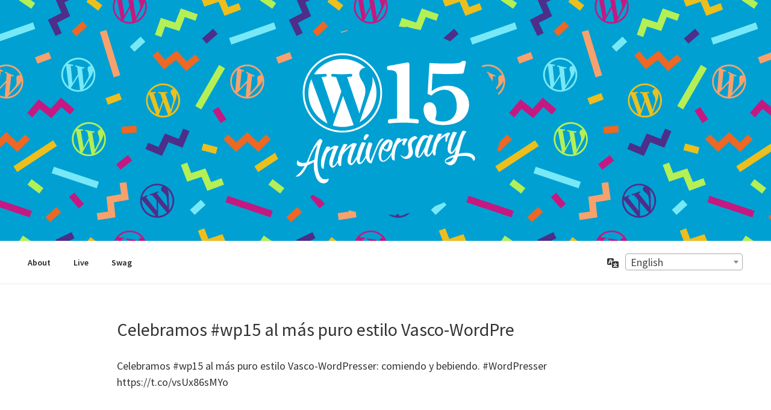

--- FILE ---
content_type: application/javascript
request_url: https://wp15.wordpress.net/content/themes/twentyseventeen-wp15/assets/js/front-end.js?ver=1
body_size: 880
content:

( function( $ ) {

	'use strict';

	var app = {
		$body: $( 'body' ),

		classValue: 'site-navigation-fixed',

		init: function() {
			var observer;

			app.$nav          = app.$body.find( '.navigation-top' );
			app.$navContainer = app.$body.find( '.navigation-top-container' );

			observer = new MutationObserver( app.observerCallback );

			if ( app.$navContainer.length ) {
				observer.observe( app.$nav.get(0), {
					attributes: true,
					attributeFilter: [ 'class' ]
				} );
			}
		},

		observerCallback: function( events ) {
			$.each( events, function ( i, event ) {
				var $target = $( event.target );

				if ( $target.hasClass( app.classValue ) ) {
					app.$navContainer.addClass( app.classValue );
				} else {
					app.$navContainer.removeClass( app.classValue );
				}
			} );
		}
	};

	$( document ).ready( function() {
		app.init();
	} );

} )( jQuery );
